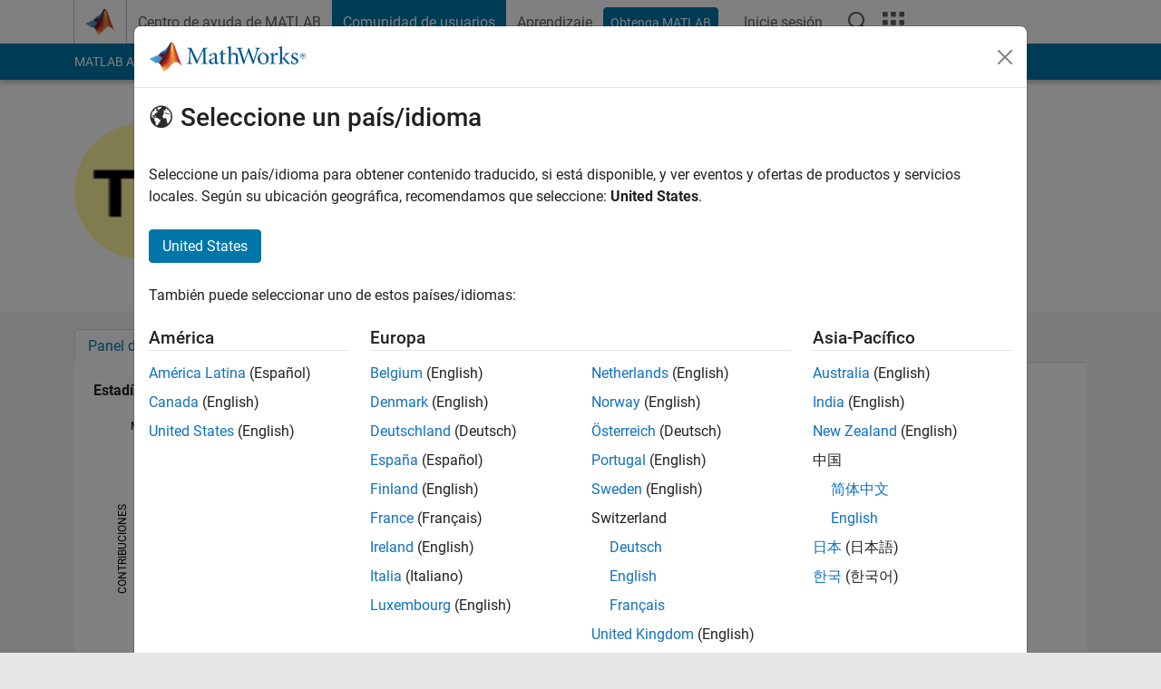

--- FILE ---
content_type: application/x-javascript;charset=utf-8
request_url: https://smetrics.mathworks.com/id?d_visid_ver=5.2.0&d_fieldgroup=A&mcorgid=B1441C8B533095C00A490D4D%40AdobeOrg&mid=29682690806459464624599614363747600724&ts=1769716856203
body_size: -35
content:
{"mid":"29682690806459464624599614363747600724"}